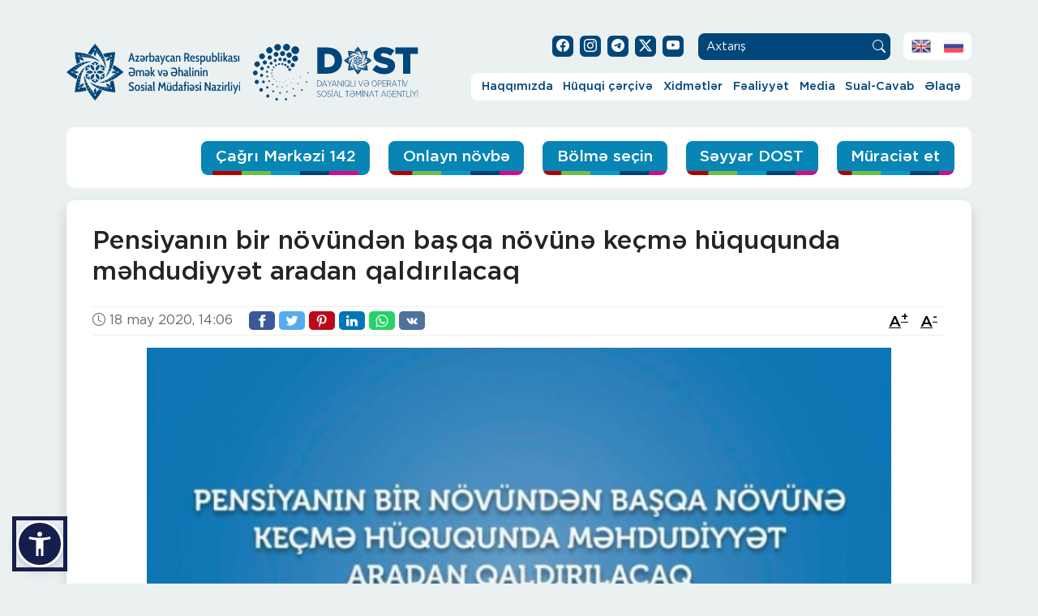

--- FILE ---
content_type: text/html; charset=UTF-8
request_url: https://dost.gov.az/news/142
body_size: 8971
content:
<script>console.log('else block');</script><!DOCTYPE HTML>
<html lang="az"  data-accw-position="bottom-left" data-accw-offsett="none">
<head>
<meta charset="utf-8"/>
<meta http-equiv="X-UA-Compatible" content="IE=edge">
<meta name="viewport" content="width=device-width, initial-scale=1.0">
<meta name="author" content="DOST Agentliyi">
<script type="application/ld+json">
{"@context": "http://schema.org","@type": "Organization","name": "DOST Agentliyi","url": "http://dost.gov.az","logo": "http://dost.gov.az/assets/images/dost-logo.png"}</script>
<title>Pensiyanın bir növündən başqa növünə keçmə hüququnda  məhdudiyyət aradan qaldırılacaq | DOST Agentliyi</title>
<meta name="description" content="Pensiya ilə bağlı yeni qanun layihəsində pensiyaçıların maraqları nəzərə alınmaqla, heç bir istisna olmadan pensiyaçının əmək pensiyasının bir növündən başqa növünə keçmə hüququnun təsbit edilməsi nəz" />
<meta property="fb:app_id" content="449770185652872"/>
<meta property="og:locale" content="az_AZ"/>
<meta property="og:site_name" content="dost.gov.az"/>
<meta property="og:type" content="website"/>
<meta property="og:title" content="Pensiyanın bir növündən başqa növünə keçmə hüququnda  məhdudiyyət aradan qaldırılacaq | DOST Agentliyi"/>
<meta property="og:description" content="Pensiya ilə bağlı yeni qanun layihəsində pensiyaçıların maraqları nəzərə alınmaqla, heç bir istisna olmadan pensiyaçının əmək pensiyasının bir növündən başqa növünə keçmə hüququnun təsbit edilməsi nəz"/>
<meta property="og:url" content="https://dost.gov.az/news/142"/>
<meta property="og:image" content="https://dost.gov.az/melumat/media/2rb1f87p2hoggwo0kg.jpg"/>
<meta property="og:image:type" content="2"/> 
<meta property="og:image:width" content="700"/> 
<meta property="og:image:height" content="420"/>
<meta name="twitter:image" content="https://dost.gov.az/melumat/media/2rb1f87p2hoggwo0kg.jpg"/>
<meta name="twitter:card" content="summary_large_image"/>
<meta name="twitter:site" content="@dost.agentliyi"/>
<meta name="twitter:title" content="Pensiyanın bir növündən başqa növünə keçmə hüququnda  məhdudiyyət aradan qaldırılacaq | DOST Agentliyi"/>
<meta name="twitter:description" content="Pensiya ilə bağlı yeni qanun layihəsində pensiyaçıların maraqları nəzərə alınmaqla, heç bir istisna olmadan pensiyaçının əmək pensiyasının bir növündən başqa növünə keçmə hüququnun təsbit edilməsi nəz"/>

<link rel="alternate" hreflang="az" href="http://dost.gov.az/news/142" />
<link rel="alternate" hreflang="en" href="http://dost.gov.az/en/news/142" />
<link rel="alternate" hreflang="ru" href="http://dost.gov.az/ru/news/142" />

<link rel="apple-touch-icon" sizes="180x180" href="/assets/images/favicon/apple-touch-icon.png">
<link rel="icon" type="image/png" sizes="32x32" href="/assets/images/favicon/favicon-32x32.png">
<link rel="icon" type="image/png" sizes="16x16" href="/assets/images/favicon/favicon-16x16.png">
<link rel="manifest" href="/assets/images/favicon/site.webmanifest">
<link rel="mask-icon" href="/assets/images/favicon/safari-pinned-tab.svg" color="#00467a">
<link rel="shortcut icon" href="/assets/images/favicon/favicon.ico">
<meta name="msapplication-TileColor" content="#ffffff">
<meta name="msapplication-config" content="/assets/images/favicon/browserconfig.xml">
<meta name="theme-color" content="#00467a">
<link rel="stylesheet" href="/assets2/css/bootstrap.min.css" type="text/css" media="all">
<link rel="stylesheet" href="/assets/css/style.css?v=061120212330" type="text/css" media="all">
<link href="/assets2/css/bootstrap-icons.css" rel="stylesheet">
<link rel="stylesheet" href="/assets/css/slick.css" type="text/css" media="all">
  <link rel="stylesheet" href="/assets/css/jquery.fancybox.min.css" type="text/css" media="all"><link href="/assets2/css/style-new.css?v=6.3" rel="stylesheet">
<link rel="stylesheet" href="/assets/css/swiper-bundle.min.css" type="text/css" media="all">
	<link rel="stylesheet" href="/assets/css/swiper-custom.css" type="text/css" media="all">
<meta name="google-site-verification" content="RbL9W_1iOYhsBC2A3DyMKklKh16zm31QbHahtbfWmN4" />
</head>
<body data-page="other" data-max="0" data-min="0">



<div id="fb-root"></div>

<div class="container esas-blok">
<header class="basliq">
            <nav class="navbar navbar-expand-lg">
                <div class="container-fluid">
                  <div class="logos">
                  <a class="navbar-brand" href="https://sosial.gov.az/" target="_blank"><img src="/assets2/img/sosial-logo.svg" alt="Əmək və Əhalinin Sosial Müdafiəsi Nazirliyi"></a>
                  <a class="navbar-brand dost-logo" href="https://dost.gov.az/"><img src="/assets2/img/dost-logo.svg" alt="DOST Agentliyi"></a>
                </div>

                  <div class="menu">

                  <div class="socials"> 
                    <ul class="nav social-nav">
                      <li class="nav-item"><a class="nav-link" target="_blank" href="https://www.facebook.com/dost.agentliyi/"><i class="bi bi-facebook"></i></a></li>
                      <li class="nav-item"><a class="nav-link" target="_blank" href="https://www.instagram.com/dost.agentliyi"><i class="bi bi-instagram"></i></a></li>
                      <li class="nav-item"><a class="nav-link" href="https://t.me/dostagentliyi"><i class="bi bi-telegram"></i></a></li>
                      <li class="nav-item"><a class="nav-link" target="_blank" href="https://x.com/dostagentliyi"><svg xmlns="http://www.w3.org/2000/svg" width="16" height="16" fill="currentColor" class="bi bi-twitter-x" viewBox="0 0 16 16">
  <path d="M12.6.75h2.454l-5.36 6.142L16 15.25h-4.937l-3.867-5.07-4.425 5.07H.316l5.733-6.57L0 .75h5.063l3.495 4.633L12.601.75Zm-.86 13.028h1.36L4.323 2.145H2.865z"/>
</svg></a></li>
                      <li class="nav-item"><a class="nav-link" target="_blank" href="https://www.youtube.com/c/dostagentliyi"><i class="bi bi-youtube"></i></a></li>
                    </ul>
                    <form action="https://dost.gov.az/axtar.php" method="get" accept-charset="utf-8" class="axtar-form">
                      <input class="axtar-input" type="search" id="qe" name="q" placeholder="Axtarış">
                      <input type="hidden" name="dil" value="az">
                      <button class="axtar-btn" type="submit"><i class="bi bi-search"></i></button>
                    </form>
                    <ul class="nav lang-nav">
                      <li class="nav-item"><a class="nav-link" href="http://dost.gov.az/en/news/142"><img src="/assets2/img/en.png" alt="EN"></a></li><li class="nav-item"><a class="nav-link" href="http://dost.gov.az/ru/news/142"><img src="/assets2/img/ru.png" alt="RU"></a></li>                      
                      
                    </ul>
                  </div>

                  <div class="mobil-navbar">
                  <button class="navbar-toggler" type="button" data-bs-toggle="collapse" data-bs-target="#dostmenu" aria-controls="dostmenu" aria-expanded="false" aria-label="Toggle navigation">
                    <div class="x">
                      <input type="checkbox" id="menu-x" />
                      <label for="menu-x"><span></span></label>
                    </div>
                  </button>
                  </div>
                  <div class="collapse navbar-collapse" id="dostmenu">
                    <ul class="navbar-nav dostnav ml-auto">
  <li class="nav-item dropdown">
      <a class="nav-link dropdown-toggle" href="#" id="menu1" title="Haqqımızda" role="button" data-bs-toggle="dropdown" aria-haspopup="true" aria-expanded="false">Haqqımızda</a><ul class="dropdown-menu" aria-labelledby="menu1"><li><a class="dropdown-item" href="https://dost.gov.az/page/mission-and-history" title="Missiyamız və tariximiz">Missiyamız və tariximiz</a></li><li><a class="dropdown-item" href="https://dost.gov.az/page/struktur-rehberlik" title="Struktur və rəhbərlik">Struktur və rəhbərlik</a></li><li>
            <a class="dropdown-item" href="#" title="Siyasətlərimiz" >Siyasətlərimiz</a>
            <ul class="submenu dropdown-menu"><li><a class="dropdown-item" href="https://dost.gov.az/page/ims-uzre-siyaset" >İMS üzrə siyasət</a></li><li><a class="dropdown-item" href="https://dost.gov.az/page/sosial-mesuliyyet-haqqinda-siyaset" >Sosial məsuliyyət haqqında siyasət</a></li><li><a class="dropdown-item" href="https://dost.gov.az/page/rusvet-eleyhine-siyaset" >Rüşvət əleyhinə siyasət</a></li><li><a class="dropdown-item" href="#" >Çağrı Mərkəzi 142</a><ul class="submenu dropdown-menu"><li><a class="dropdown-item" href="https://dost.gov.az/page/cagri-ims-uzre-siyaset" >İMS üzrə siyasət</a></li><li><a class="dropdown-item" href="https://dost.gov.az/page/cagri-rusvet-eleyhine-siyaset" >Rüşvət əleyhinə siyasət</a></li></ul></li></ul></li><li><a class="dropdown-item" href="https://dost.gov.az/page/mukafat-ve-sertifikatlarimiz" title="Mükafat və sertifikatlarımız">Mükafat və sertifikatlarımız</a></li><li><a class="dropdown-item" href="https://dost.gov.az/partners" title="Tərəfdaşlar">Tərəfdaşlar</a></li></ul></li><li class="nav-item dropdown">
      <a class="nav-link dropdown-toggle" href="#" id="menu2" title="Hüquqi çərçivə" role="button" data-bs-toggle="dropdown" aria-haspopup="true" aria-expanded="false">Hüquqi çərçivə</a><ul class="dropdown-menu" aria-labelledby="menu2"><li>
            <a class="dropdown-item" href="#" title="Qanunvericilik" >Qanunvericilik</a>
            <ul class="submenu dropdown-menu"><li><a class="dropdown-item" href="http://e-qanun.az/framework/897" >Konstitusiya</a></li><li><a class="dropdown-item" href="https://dost.gov.az/page/konstitusiya-qanunlari" >Konstitusiya Qanunları</a></li><li><a class="dropdown-item" href="https://dost.gov.az/page/mecelleler" >Məcəllələr</a></li><li><a class="dropdown-item" href="https://dost.gov.az/page/qanunlar" >Qanunlar</a></li><li><a class="dropdown-item" href="https://dost.gov.az/page/qanunvericilik-ar-prezidentinin-fermanlari" >Fərmanlar</a></li><li><a class="dropdown-item" href="https://dost.gov.az/page/qanunvericilik-ar-prezidentinin-serencamlari" >Sərəncamlar</a></li><li><a class="dropdown-item" href="https://dost.gov.az/page/qanunvericilik-nazirler-kabinetinin-qerar-ve-serencamlari" >Nazirlər Kabinetinin qərar və sərəncamları</a></li><li><a class="dropdown-item" href="https://dost.gov.az/page/eesmn-terefinden-qebul-edilen-aktlar" >ƏƏSMN tərəfindən qəbul edilən aktlar</a></li><li><a class="dropdown-item" href="https://dost.gov.az/page/diger-orqanlarin-aktlari" >Digər orqanların aktları</a></li></ul></li><li>
            <a class="dropdown-item" href="#" title="Fəaliyyətin hüquqi əsasları" >Fəaliyyətin hüquqi əsasları</a>
            <ul class="submenu dropdown-menu"><li><a class="dropdown-item" href="https://dost.gov.az/page/ar-prezidentinin-fermanlari" >Fərmanlar</a></li><li><a class="dropdown-item" href="https://dost.gov.az/page/aze-prezidnetin-serencamlari" >Sərəncamlar</a></li><li><a class="dropdown-item" href="https://dost.gov.az/page/nazirler-kabinetinin-qerar-ve-serencamlari" >Nazirlər Kabinetinin qərar və sərəncamları</a></li></ul></li><li><a class="dropdown-item" href="https://dost.gov.az/page/nizamname" title="Nizamnamə">Nizamnamə</a></li><li><a class="dropdown-item" href="https://dost.gov.az/page/xidmetlerin-gosterilme-qaydasi" title="Xidmət göstərilməsi qaydası">Xidmət göstərilməsi qaydası</a></li><li><a class="dropdown-item" href="https://dost.gov.az/services" title="Xidmət pasportları">Xidmət pasportları</a></li></ul></li><li class="nav-item dropdown">
      <a class="nav-link dropdown-toggle" href="#" id="menu3" title="Xidmətlər" role="button" data-bs-toggle="dropdown" aria-haspopup="true" aria-expanded="false">Xidmətlər</a>
      <ul class="dropdown-menu" aria-labelledby="menu3" style="min-width: 650px;"><a class="dropdown-item text-wrap" href="https://dost.gov.az/services/labor-relations" title="Əmək münasibətləri sahəsində göstərilən xidmətlər">Əmək münasibətləri sahəsində göstərilən xidmətlər</a><a class="dropdown-item text-wrap" href="https://dost.gov.az/services/disability" title="Əlillik və “Hərbi vəzifə və hərbi xidmət haqqında” Azərbaycan Respublikası Qanununun 15.3-cü maddəsinə uyğun olaraq yekun tibbi müayinənin aparılması sahəsində göstərilən xidmətlər">Əlillik və “Hərbi vəzifə və hərbi xidmət haqqında” Azərbaycan Respublikası Qanununun 15.3-cü maddəsinə uyğun olaraq yekun tibbi müayinənin aparılması sahəsində göstərilən xidmətlər</a><a class="dropdown-item text-wrap" href="https://dost.gov.az/services/employment" title="Məşğulluq sahəsində göstərilən xidmətlər">Məşğulluq sahəsində göstərilən xidmətlər</a><a class="dropdown-item text-wrap" href="https://dost.gov.az/services/labor-pensions-and-social-benefits" title="Əmək pensiyaları sahəsində göstərilən xidmətlər">Əmək pensiyaları sahəsində göstərilən xidmətlər</a><a class="dropdown-item text-wrap" href="https://dost.gov.az/services/services-provided-in-the-field-of-social-benefits" title="Sosial müavinətlər sahəsində göstərilən xidmətlər">Sosial müavinətlər sahəsində göstərilən xidmətlər</a><a class="dropdown-item text-wrap" href="https://dost.gov.az/services/assignment-of-the-presidential-grant" title="Azərbaycan Respublikası Prezidentinin təqaüdləri sahəsində göstərilən xidmətlər">Azərbaycan Respublikası Prezidentinin təqaüdləri sahəsində göstərilən xidmətlər</a><a class="dropdown-item text-wrap" href="https://dost.gov.az/services/targeted-state-social-assistance" title="Ünvanlı dövlət sosial yardımı sahəsində göstərilən xidmətlər">Ünvanlı dövlət sosial yardımı sahəsində göstərilən xidmətlər</a><a class="dropdown-item text-wrap" href="https://dost.gov.az/services/state-compulsory-personal-insurance-payments" title="Dövlət icbari şəxsi sığortası sahəsində göstərilən xidmətlər">Dövlət icbari şəxsi sığortası sahəsində göstərilən xidmətlər</a><a class="dropdown-item text-wrap" href="https://dost.gov.az/services/sosial-sigorta" title="Dövlət sosial sığorta sistemində fərdi uçot sahəsində göstərilən xidmətlər">Dövlət sosial sığorta sistemində fərdi uçot sahəsində göstərilən xidmətlər</a><a class="dropdown-item text-wrap" href="https://dost.gov.az/services/social-services" title="Sosial xidmət sahəsində göstərilən xidmətlər">Sosial xidmət sahəsində göstərilən xidmətlər</a><a class="dropdown-item text-wrap" href="https://dost.gov.az/services/adoption" title="Övladlığagötürmə sahəsində və valideyn himayəsindən məhrum olmuş uşaqlara göstərilən xidmətlər">Övladlığagötürmə sahəsində və valideyn himayəsindən məhrum olmuş uşaqlara göstərilən xidmətlər</a><a class="dropdown-item text-wrap" href="#" title="Vahid Əlaqələndirmə Mərkəzləri">Vahid Əlaqələndirmə Mərkəzləri</a><a class="dropdown-item text-wrap" href="https://dost.gov.az/services/functional-supportive-service" title="Funksional yardımçı xidmətlər">Funksional yardımçı xidmətlər</a><a class="dropdown-item text-wrap" href="#" title="İstehsalatda bədbəxt hadisələr və peşə xəstəlikləri nəticəsində peşə əmək qabiliyyətinin itirilməsi hallarından icbari sığorta">İstehsalatda bədbəxt hadisələr və peşə xəstəlikləri nəticəsində peşə əmək qabiliyyətinin itirilməsi hallarından icbari sığorta</a></ul></li><li class="nav-item dropdown">
      <a class="nav-link dropdown-toggle" href="#" id="menu4" title="Fəaliyyət" role="button" data-bs-toggle="dropdown" aria-haspopup="true" aria-expanded="false">Fəaliyyət</a><ul class="dropdown-menu" aria-labelledby="menu4"><li><a class="dropdown-item" href="https://dost.gov.az/page/projects" title="Layihələr">Layihələr</a></li><li><a class="dropdown-item" href="https://dost.gov.az/announcements" title="Satınalmalar">Satınalmalar</a></li><li><a class="dropdown-item" href="https://dost.gov.az/statistics" title="Statistika">Statistika</a></li><li><a class="dropdown-item" href="https://dost.gov.az/page/reports" title="Hesabatlar">Hesabatlar</a></li></ul></li><li class="nav-item dropdown">
      <a class="nav-link dropdown-toggle" href="#" id="menu5" title="Media" role="button" data-bs-toggle="dropdown" aria-haspopup="true" aria-expanded="false">Media</a>
      <ul class="dropdown-menu" aria-labelledby="menu5" style="min-width: 650px;"><a class="dropdown-item text-wrap" href="https://dost.gov.az/news" title="Xəbərlər">Xəbərlər</a><a class="dropdown-item text-wrap" href="https://dost.gov.az/gallery" title="Qalereya">Qalereya</a></ul></li><li class="nav-item dropdown">
      <a class="nav-link dropdown-toggle" href="#" id="menu8" title="Sual-Cavab" role="button" data-bs-toggle="dropdown" aria-haspopup="true" aria-expanded="false">Sual-Cavab</a>
      <ul class="dropdown-menu" aria-labelledby="menu8" style="min-width: 650px;"><a class="dropdown-item text-wrap" href="https://e-sosial.az/#/faq" title="Sual bankı"target="_blank" rel="nofollow">Sual bankı</a><a class="dropdown-item text-wrap" href="https://dost.gov.az/faq" title=" Ən çox verilən suallar"> Ən çox verilən suallar</a></ul></li><li class="nav-item dropdown">
      <a class="nav-link dropdown-toggle" href="#" id="menu9" title="Əlaqə" role="button" data-bs-toggle="dropdown" aria-haspopup="true" aria-expanded="false">Əlaqə</a>
      <ul class="dropdown-menu" aria-labelledby="menu9" style="min-width: 650px;"><a class="dropdown-item text-wrap" href="https://dost.gov.az/dost-centers" title="DOST mərkəzləri">DOST mərkəzləri</a><a class="dropdown-item text-wrap" href="https://dost.gov.az/page/reception-days" title="Qəbul günləri">Qəbul günləri</a><a class="dropdown-item text-wrap" href="https://dost.gov.az/contact" title="Bizimlə əlaqə">Bizimlə əlaqə</a><a class="dropdown-item text-wrap" href="https://e-sosial.az/#/index?page=openDialog" title="Məktub yazın"target="_blank" rel="nofollow">Məktub yazın</a><a class="dropdown-item text-wrap" href="https://dost.gov.az/page/career" title="Karyera">Karyera</a></ul></li>
                    <!-- <li class="nav-item"><a class="nav-link active" aria-current="page" href="#">Haqqımızda</a></li>
                      <li class="nav-item dropdown">
                        <a class="nav-link dropdown-toggle" href="#" role="button" data-bs-toggle="dropdown" aria-expanded="false">Hüquqi çərçivə</a>
                        <ul class="dropdown-menu">
                          <li><a class="dropdown-item" href="#">Alt menu 1</a></li>
                          <li><a class="dropdown-item" href="#">Alt menu 2</a></li>
                          <li><a class="dropdown-item" href="#"> Dropdown item 2 &raquo; </a>
                          <ul class="submenu dropdown-menu">
                            <li><a class="dropdown-item" href="#">Submenu item 1</a></li>
                            <li><a class="dropdown-item" href="#">Submenu item 2</a></li>
                          </ul>
                          </li>
                        </ul>
                      </li>
                      <li class="nav-item"><a class="nav-link" href="#">Xidmətlər</a></li>
                      <li class="nav-item"><a class="nav-link" href="#">Fəaliyyət</a></li>
                      <li class="nav-item"><a class="nav-link" href="#">Media</a></li>
                      <li class="nav-item"><a class="nav-link" href="#">Sual-Cavab</a></li>
                      <li class="nav-item"><a class="nav-link" href="#">Əlaqə</a></li>

-->




                    </ul>
                  </div>
                </div>

                <div class="cagri142"><img src="/assets2/img/telefon.svg" alt="142 Çağrı Mərkəzi"><div class="col"><p>142</p><span>Çağrı mərkəzi</span></div></div>
                </div>
              </nav>
        </header>

       <section class="info-bar"><div class="row">
            <div class="col-12 btn-bolnovbe">
			  <a href="https://callcenter.dost.gov.az/az" class="btn-bolme b-nov">Çağrı Mərkəzi 142</a>
              <a href="https://dost.gov.az/novbe.php" class="btn-bolme b-nov">Onlayn növbə</a>
              <a href="#" class="btn-bolme b-bol" data-bs-toggle="modal" data-bs-target="#bolmeModal">Bölmə seçin</a>
              <a href="https://dost.gov.az/seyyar-dost.php" class="btn-bolme b-sey">Səyyar DOST</a>
              <a href="https://e-social.gov.az/az" class="btn-bolme b-mur" target="_blank" rel="nofollow">Müraciət et</a>

            </div></div></section></div>
<div class=homepage__container><section class="container tarix-bolme mb-5">
<div class="row">
<div class="col-12">

<div class="xeber-inner shadow">
<div class="xeber-head"><h1>Pensiyanın bir növündən başqa növünə keçmə hüququnda  məhdudiyyət aradan qaldırılacaq</h1></div>
<div class="xeber-info"><div class="xeber-tarix"><i class="bi bi-clock"></i> 18 may 2020, 14:06</div> 
<div class="xeber-paylas">
<!-- Sharingbutton Facebook -->
<a class="resp-sharing-button__link" href="https://facebook.com/sharer/sharer.php?u=https%3A%2F%2Fdost.gov.az%2Fnews%2F142" target="_blank" rel="noopener" aria-label="">
  <div class="resp-sharing-button resp-sharing-button--facebook resp-sharing-button--small"><div aria-hidden="true" class="resp-sharing-button__icon resp-sharing-button__icon--solid">
    <svg xmlns="http://www.w3.org/2000/svg" viewBox="0 0 24 24"><path d="M18.77 7.46H14.5v-1.9c0-.9.6-1.1 1-1.1h3V.5h-4.33C10.24.5 9.5 3.44 9.5 5.32v2.15h-3v4h3v12h5v-12h3.85l.42-4z"/></svg>
    </div>
  </div>
</a>

<!-- Sharingbutton Twitter -->
<a class="resp-sharing-button__link" href="https://twitter.com/intent/tweet/?text=Pensiyan%C4%B1n%20bir%20n%C3%B6v%C3%BCnd%C9%99n%20ba%C5%9Fqa%20n%C3%B6v%C3%BCn%C9%99%20ke%C3%A7m%C9%99%20h%C3%BCququnda%20%20m%C9%99hdudiyy%C9%99t%20aradan%20qald%C4%B1r%C4%B1lacaq&amp;url=https%3A%2F%2Fdost.gov.az%2Fnews%2F142" target="_blank" rel="noopener" aria-label="">
  <div class="resp-sharing-button resp-sharing-button--twitter resp-sharing-button--small"><div aria-hidden="true" class="resp-sharing-button__icon resp-sharing-button__icon--solid">
    <svg xmlns="http://www.w3.org/2000/svg" viewBox="0 0 24 24"><path d="M23.44 4.83c-.8.37-1.5.38-2.22.02.93-.56.98-.96 1.32-2.02-.88.52-1.86.9-2.9 1.1-.82-.88-2-1.43-3.3-1.43-2.5 0-4.55 2.04-4.55 4.54 0 .36.03.7.1 1.04-3.77-.2-7.12-2-9.36-4.75-.4.67-.6 1.45-.6 2.3 0 1.56.8 2.95 2 3.77-.74-.03-1.44-.23-2.05-.57v.06c0 2.2 1.56 4.03 3.64 4.44-.67.2-1.37.2-2.06.08.58 1.8 2.26 3.12 4.25 3.16C5.78 18.1 3.37 18.74 1 18.46c2 1.3 4.4 2.04 6.97 2.04 8.35 0 12.92-6.92 12.92-12.93 0-.2 0-.4-.02-.6.9-.63 1.96-1.22 2.56-2.14z"/></svg>
    </div>
  </div>
</a>

<!-- Sharingbutton Pinterest -->
<a class="resp-sharing-button__link" href="https://pinterest.com/pin/create/button/?url=https%3A%2F%2Fdost.gov.az%2Fnews%2F142&amp;media=https%3A%2F%2Fdost.gov.az%2Fnews%2F142&amp;description=Pensiyan%C4%B1n%20bir%20n%C3%B6v%C3%BCnd%C9%99n%20ba%C5%9Fqa%20n%C3%B6v%C3%BCn%C9%99%20ke%C3%A7m%C9%99%20h%C3%BCququnda%20%20m%C9%99hdudiyy%C9%99t%20aradan%20qald%C4%B1r%C4%B1lacaq" target="_blank" rel="noopener" aria-label="">
  <div class="resp-sharing-button resp-sharing-button--pinterest resp-sharing-button--small"><div aria-hidden="true" class="resp-sharing-button__icon resp-sharing-button__icon--solid">
    <svg xmlns="http://www.w3.org/2000/svg" viewBox="0 0 24 24"><path d="M12.14.5C5.86.5 2.7 5 2.7 8.75c0 2.27.86 4.3 2.7 5.05.3.12.57 0 .66-.33l.27-1.06c.1-.32.06-.44-.2-.73-.52-.62-.86-1.44-.86-2.6 0-3.33 2.5-6.32 6.5-6.32 3.55 0 5.5 2.17 5.5 5.07 0 3.8-1.7 7.02-4.2 7.02-1.37 0-2.4-1.14-2.07-2.54.4-1.68 1.16-3.48 1.16-4.7 0-1.07-.58-1.98-1.78-1.98-1.4 0-2.55 1.47-2.55 3.42 0 1.25.43 2.1.43 2.1l-1.7 7.2c-.5 2.13-.08 4.75-.04 5 .02.17.22.2.3.1.14-.18 1.82-2.26 2.4-4.33.16-.58.93-3.63.93-3.63.45.88 1.8 1.65 3.22 1.65 4.25 0 7.13-3.87 7.13-9.05C20.5 4.15 17.18.5 12.14.5z"/></svg>
    </div>
  </div>
</a>

<!-- Sharingbutton LinkedIn -->
<a class="resp-sharing-button__link" href="https://www.linkedin.com/shareArticle?mini=true&amp;url=https%3A%2F%2Fdost.gov.az%2Fnews%2F142&amp;title=Pensiyan%C4%B1n%20bir%20n%C3%B6v%C3%BCnd%C9%99n%20ba%C5%9Fqa%20n%C3%B6v%C3%BCn%C9%99%20ke%C3%A7m%C9%99%20h%C3%BCququnda%20%20m%C9%99hdudiyy%C9%99t%20aradan%20qald%C4%B1r%C4%B1lacaq&amp;summary=Pensiyan%C4%B1n%20bir%20n%C3%B6v%C3%BCnd%C9%99n%20ba%C5%9Fqa%20n%C3%B6v%C3%BCn%C9%99%20ke%C3%A7m%C9%99%20h%C3%BCququnda%20%20m%C9%99hdudiyy%C9%99t%20aradan%20qald%C4%B1r%C4%B1lacaq&amp;source=https%3A%2F%2Fdost.gov.az%2Fnews%2F142" target="_blank" rel="noopener" aria-label="">
  <div class="resp-sharing-button resp-sharing-button--linkedin resp-sharing-button--small"><div aria-hidden="true" class="resp-sharing-button__icon resp-sharing-button__icon--solid">
    <svg xmlns="http://www.w3.org/2000/svg" viewBox="0 0 24 24"><path d="M6.5 21.5h-5v-13h5v13zM4 6.5C2.5 6.5 1.5 5.3 1.5 4s1-2.4 2.5-2.4c1.6 0 2.5 1 2.6 2.5 0 1.4-1 2.5-2.6 2.5zm11.5 6c-1 0-2 1-2 2v7h-5v-13h5V10s1.6-1.5 4-1.5c3 0 5 2.2 5 6.3v6.7h-5v-7c0-1-1-2-2-2z"/></svg>
    </div>
  </div>
</a>

<!-- Sharingbutton WhatsApp -->
<a class="resp-sharing-button__link" href="whatsapp://send?text=Pensiyan%C4%B1n%20bir%20n%C3%B6v%C3%BCnd%C9%99n%20ba%C5%9Fqa%20n%C3%B6v%C3%BCn%C9%99%20ke%C3%A7m%C9%99%20h%C3%BCququnda%20%20m%C9%99hdudiyy%C9%99t%20aradan%20qald%C4%B1r%C4%B1lacaq%20https%3A%2F%2Fdost.gov.az%2Fnews%2F142" target="_blank" rel="noopener" aria-label="">
  <div class="resp-sharing-button resp-sharing-button--whatsapp resp-sharing-button--small"><div aria-hidden="true" class="resp-sharing-button__icon resp-sharing-button__icon--solid">
    <svg xmlns="http://www.w3.org/2000/svg" viewBox="0 0 24 24"><path d="M20.1 3.9C17.9 1.7 15 .5 12 .5 5.8.5.7 5.6.7 11.9c0 2 .5 3.9 1.5 5.6L.6 23.4l6-1.6c1.6.9 3.5 1.3 5.4 1.3 6.3 0 11.4-5.1 11.4-11.4-.1-2.8-1.2-5.7-3.3-7.8zM12 21.4c-1.7 0-3.3-.5-4.8-1.3l-.4-.2-3.5 1 1-3.4L4 17c-1-1.5-1.4-3.2-1.4-5.1 0-5.2 4.2-9.4 9.4-9.4 2.5 0 4.9 1 6.7 2.8 1.8 1.8 2.8 4.2 2.8 6.7-.1 5.2-4.3 9.4-9.5 9.4zm5.1-7.1c-.3-.1-1.7-.9-1.9-1-.3-.1-.5-.1-.7.1-.2.3-.8 1-.9 1.1-.2.2-.3.2-.6.1s-1.2-.5-2.3-1.4c-.9-.8-1.4-1.7-1.6-2-.2-.3 0-.5.1-.6s.3-.3.4-.5c.2-.1.3-.3.4-.5.1-.2 0-.4 0-.5C10 9 9.3 7.6 9 7c-.1-.4-.4-.3-.5-.3h-.6s-.4.1-.7.3c-.3.3-1 1-1 2.4s1 2.8 1.1 3c.1.2 2 3.1 4.9 4.3.7.3 1.2.5 1.6.6.7.2 1.3.2 1.8.1.6-.1 1.7-.7 1.9-1.3.2-.7.2-1.2.2-1.3-.1-.3-.3-.4-.6-.5z"/></svg>
    </div>
  </div>
</a>

<!-- Sharingbutton VK -->
<a class="resp-sharing-button__link" href="http://vk.com/share.php?title=Pensiyan%C4%B1n%20bir%20n%C3%B6v%C3%BCnd%C9%99n%20ba%C5%9Fqa%20n%C3%B6v%C3%BCn%C9%99%20ke%C3%A7m%C9%99%20h%C3%BCququnda%20%20m%C9%99hdudiyy%C9%99t%20aradan%20qald%C4%B1r%C4%B1lacaq&amp;url=https%3A%2F%2Fdost.gov.az%2Fnews%2F142" target="_blank" rel="noopener" aria-label="">
  <div class="resp-sharing-button resp-sharing-button--vk resp-sharing-button--small"><div aria-hidden="true" class="resp-sharing-button__icon resp-sharing-button__icon--solid">
    <svg xmlns="http://www.w3.org/2000/svg" viewBox="0 0 24 24"><path d="M21.547 7h-3.29a.743.743 0 0 0-.655.392s-1.312 2.416-1.734 3.23C14.734 12.813 14 12.126 14 11.11V7.603A1.104 1.104 0 0 0 12.896 6.5h-2.474a1.982 1.982 0 0 0-1.75.813s1.255-.204 1.255 1.49c0 .42.022 1.626.04 2.64a.73.73 0 0 1-1.272.503 21.54 21.54 0 0 1-2.498-4.543.693.693 0 0 0-.63-.403h-2.99a.508.508 0 0 0-.48.685C3.005 10.175 6.918 18 11.38 18h1.878a.742.742 0 0 0 .742-.742v-1.135a.73.73 0 0 1 1.23-.53l2.247 2.112a1.09 1.09 0 0 0 .746.295h2.953c1.424 0 1.424-.988.647-1.753-.546-.538-2.518-2.617-2.518-2.617a1.02 1.02 0 0 1-.078-1.323c.637-.84 1.68-2.212 2.122-2.8.603-.804 1.697-2.507.197-2.507z"/></svg>
    </div>
  </div>
</a>
<a class="resp-sharing-button__link">
</a>

</div><div class="xeber-tarix"><div class="tag-cloud"></div></div>
<div class="font-control">
<a href="#" class="olcu boyuk" id="artir" title="Böyük şirif">A<sup>+<sup></a>
<a href="#" class="olcu kicik" id="azalt" title="Kiçik şirif">A<sup>-<sup></a>
</div>

</div>
<div class="xeber-metn" data-size="16"><div class="sekil-con"><img class="xeber-img" src="https://dost.gov.az/melumat/media/2rb1f87p2hoggwo0kg.jpg" alt="Pensiyanın bir növündən başqa növünə keçmə hüququnda  məhdudiyyət aradan qaldırılacaq"></div>
<p>Pensiya ilə bağlı yeni qanun layihəsində pensiyaçıların maraqları nəzərə alınmaqla, heç bir istisna olmadan pensiyaçının əmək pensiyasının bir növündən başqa növünə keçmə hüququnun təsbit edilməsi nəzərdə tutulur.</p>
<p>Hazırda qüvvədə olan “Əmək pensiyaları haqqında” Qanunun 34-cü maddəsinə əsasən, pensiyaçının yaşa görə pensiya növündən əlilliyə görə pensiya növünə keçirilməsi məhdudlaşdırılıb. Yəni yaşa görə pensiya alan şəxsin əlilliyə görə də pensiya hüququ yarandıqda, o, yaşa görə pensiyadan imtina edib əlilliyə görə pensiyaya çıxa bilməz.</p>
<p>Yeni qanun layihəsində nəzərdə tutulan dəyişiklik bu məhdudiyyəti aradan qaldırmağa yönəldilib. Yəni, hər hansı bir pensiyaçı öz seçiminə uyğun olaraq hüququ olan istədiyi digər pensiya növünə istisna olmadan keçə biləcək.</p>
<p>Bu zaman pensiyaçının ərizəsinə ən geci 10 iş günü müddətində baxılmaqla onun digər pensiya növünə keçirilməsi və həmin pensiyanın hesablanaraq təyin edilməsi təmin olunacaq.</p>
</div></div>
</div>
</div>
</section></div><footer class="container-footer dost-footer">
<div class="row">

<div class="footer-map"></div>

<div class="footer-cats-c mbol">
<div class=footer-logo></div>DOST Agentliyinin missiyası əhalinin rifah halının yaxşılaşdırılması, həssas qruplara dövlət qayğısının artırılması və vətəndaş məmnunluğunun təmin edilməsidir. Bu missiya innovativ həllərin tətbiqi ilə həyata keçirilir.</div>

<div class="footer-cats-x mbol">
<h5>Xidmətlər</h5>
<ul class="nav flex-column"><li class="nav-item"><a class="nav-link" href="https://dost.gov.az/services/labor-relations" title="Əmək münasibətləri sahəsində göstərilən xidmətlər">Əmək münasibətləri sahəsində göstərilən xidmətlər</a></li><li class="nav-item"><a class="nav-link" href="https://dost.gov.az/services/disability" title="Əlillik və “Hərbi vəzifə və hərbi xidmət haqqında” Azərbaycan Respublikası Qanununun 15.3-cü maddəsinə uyğun olaraq yekun tibbi müayinənin aparılması sahəsində göstərilən xidmətlər">Əlillik və “Hərbi vəzifə və hərbi xidmət haqqında” Azərbaycan Respublikası Qanununun 15.3-cü maddəsinə uyğun olaraq yekun tibbi müayinənin aparılması sahəsində göstərilən xidmətlər</a></li><li class="nav-item"><a class="nav-link" href="https://dost.gov.az/services/services-provided-in-the-field-of-social-benefits" title="Sosial müavinətlər sahəsində göstərilən xidmətlər">Sosial müavinətlər sahəsində göstərilən xidmətlər</a></li><li class="nav-item"><a class="nav-link" href="https://dost.gov.az/services/employment" title="Məşğulluq sahəsində göstərilən xidmətlər">Məşğulluq sahəsində göstərilən xidmətlər</a></li><li class="nav-item"><a class="nav-link" href="https://dost.gov.az/services/labor-pensions-and-social-benefits" title="Əmək pensiyaları sahəsində göstərilən xidmətlər">Əmək pensiyaları sahəsində göstərilən xidmətlər</a></li><li class="nav-item"><a class="nav-link" href="https://dost.gov.az/services/assignment-of-the-presidential-grant" title="Azərbaycan Respublikası Prezidentinin təqaüdləri sahəsində göstərilən xidmətlər">Azərbaycan Respublikası Prezidentinin təqaüdləri sahəsində göstərilən xidmətlər</a></li><li class="nav-item"><a class="nav-link" href="https://dost.gov.az/services/targeted-state-social-assistance" title="Ünvanlı dövlət sosial yardımı sahəsində göstərilən xidmətlər">Ünvanlı dövlət sosial yardımı sahəsində göstərilən xidmətlər</a></li><li class="nav-item"><a class="nav-link" href="https://dost.gov.az/services/sosial-sigorta" title="Sosial sığorta ">Sosial sığorta </a></li><li class="nav-item"><a class="nav-link" href="https://dost.gov.az/services/social-services" title="Sosial xidmət sahəsində göstərilən xidmətlər">Sosial xidmət sahəsində göstərilən xidmətlər</a></li><li class="nav-item"><a class="nav-link" href="https://dost.gov.az/services/functional-supportive-service" title="Yardımçı xidmətlər">Yardımçı xidmətlər</a></li><li class="nav-item"><a class="nav-link" href="https://dost.gov.az/services/adoption" title="Övladlığagötürmə sahəsində və valideyn himayəsindən məhrum olmuş uşaqlara göstərilən xidmətlər">Övladlığagötürmə sahəsində və valideyn himayəsindən məhrum olmuş uşaqlara göstərilən xidmətlər</a></li></ul>
</div>

<div class="footer-cats-a mbol">
<div class="sosial-section">
<h5>Bizi izləyin</h5>
<a href="https://www.facebook.com/dost.agentliyi/" target="_blank" class="social" title="Facebook"><i class="icon-facebook"></i></a>
<a href="https://www.instagram.com/dost.agentliyi/" target="_blank" class="social" title="Instagram"><i class="icon-instagram"></i></a>
<a href="https://t.me/dostagentliyi" target="_blank" class="social" title="Telegram"><i class="bi bi-telegram"></i></a>
<a href="https://x.com/dostagentliyi" target="_blank" class="social" title="X"><svg xmlns="http://www.w3.org/2000/svg" width="22" height="22" fill="currentColor" class="bi bi-twitter-x" viewBox="0 0 16 16">
  <path d="M12.6.75h2.454l-5.36 6.142L16 15.25h-4.937l-3.867-5.07-4.425 5.07H.316l5.733-6.57L0 .75h5.063l3.495 4.633L12.601.75Zm-.86 13.028h1.36L4.323 2.145H2.865z"/>
</svg></a>
<a href="https://www.youtube.com/c/dostagentliyi" target="_blank" class="social" title="YouTube"><i class="icon-youtube"></i></a>
</div>
<div class="iso-icons"><a href="https://dost.gov.az/page/mukafat-ve-sertifikatlarimiz"><img src="/melumat2/diger/iso-logos.png" width="300px"></a></div>
<a href="https://dost.gov.az/page/mukafat-ve-sertifikatlarimiz"><img src="/assets2/img/issa-logo-white.png" alt="ISSA"></a>
</div>
</div>
</footer>

<section class="container-fluid cr">
<p class="cr-txt">© 2026 DOST - Dayanıqlı və Operativ Sosial Təminat Agentliyi</p>
</section>

<!-- Modal -->

<style>
.gmnoprint, .gm-style-cc {display:none;}
</style>
<div class="modal mapModal fade" id="mapModal" tabindex="-1" aria-labelledby="mapModal" aria-hidden="true">
  <div class="modal-dialog modal-dialog-centered modal-xl">
    <div class="modal-content map">
      <!-- <div class="modal-header" style="position:absolute">
        <button type="button" class="btn-close" data-bs-dismiss="modal"  style="display:none;position:absolute; right:0;"></button>
      </div> -->
      <div class="modal-body" style="padding:0px">
        <div id="map"></div>
      </div>
    </div>
  </div>
</div>
<div class="modal goster fade" id="bolmeModal" tabindex="-1" aria-labelledby="bolmeModal" aria-hidden="true">
  <div class="modal-dialog modal-xl">
    <div class="modal-content">
      <div class="modal-header">
        <button type="button" class="btn-close" data-bs-dismiss="modal"></button>
      </div>
      <div class="modal-body">
        <div class="row">
          <div class="col-12 col-lg-3"></div>
          <div class="col-12 col-lg-9"><h3 class="modalh3">Salam, hörmətli vətəndaş.</h3></div>
        </div>
        <div class="bolmeBg">
          <div class="row kicikbasliq">
            <div class="col-12 col-lg-3"></div>
            <div class="col-12 col-lg-7"><h3>Maraqlandığınız bölməyə keçə bilərsiniz</h3></div>
            <div class="col-12 bas-btn"><a href="https://dost.gov.az/" class="modal-btn">Baş səhifə</a></div>
          </div>
          <div class="row sekil-menu-bol">
            <div class="col-12 col-lg-3">
            </div>
            <div class="col-12 col-lg-9">
              <div class="row"><div class="col-12 col-md-6 col-lg-6"><a href="https://dost.gov.az/xidmet/emek-pensiyacisi" class="mlink">Əmək pensiyaçısı</a><a href="https://dost.gov.az/xidmet/azteminatli-aile-uzvu" class="mlink">Aztəminatlı ailə</a><a href="https://dost.gov.az/xidmet/sosial-muavinet-ve-teqaud-alan" class="mlink">Sosial müavinət və ya təqaüd alan şəxs</a><a href="https://dost.gov.az/xidmet/sigortaolunan" class="mlink">Sığortaolunan</a></div><div class="col-12 col-md-6 col-lg-6"><a href="https://dost.gov.az/xidmet/elilliyi-olan-sexs" class="mlink">Əlilliyi olan şəxs</a><a href="https://dost.gov.az/xidmet/issizler-ve-isaxtaran-sexs" class="mlink">İşsiz və ya işaxtaran şəxs</a><a href="https://dost.gov.az/xidmet/sehid-ailesi-uzvu-muharibe-veterani" class="mlink">Şəhid ailəsi üzvü / müharibə veteranı</a><a href="https://dost.gov.az/xidmet/sosial-xidmete-ehtiyaci-olan-sexs" class="mlink">Sosial xidmətə ehtiyacı olan şəxs</a></div></div>
            </div>
          </div>
          <div class="close-btn"><a href="#" class="modal-btn" data-bs-dismiss="modal">Bağla</a></div>
        </div>
        <img class="bolmeQiz" src="/assets2/img/bolmeQiz.png" alt="Bölmə seçin"/>
      </div>
    </div>
  </div>
</div>

<script src="/assets2/js/jquery.min.js"></script>
<script src="/assets2/js/bootstrap.min.js"></script>
<script src="/assets/js/slick.js"></script>
<script src="/assets/js/jquery.fancybox.min.js"></script><script src="/assets/js/index.js?v=3.1"></script>
<script src="/assets2/js/swiper-bundle.min.js"></script>
<script src="/assets2/js/swiperManager.js?ver=10"></script>

<!-- Global site tag (gtag.js) - Google Analytics -->
<script async src="https://www.googletagmanager.com/gtag/js?id=UA-167265793-1"></script>
<script src="https://maps.googleapis.com/maps/api/js?key=AIzaSyCL9B1kWAMJ-WAi65RUrMHocs_wDkq2ggI&callback=initMap2&v=weekly&channel=2" async></script>
<script>
  window.dataLayer = window.dataLayer || [];
  function gtag(){dataLayer.push(arguments);}
  gtag('js', new Date());

  gtag('config', 'UA-167265793-1');
</script>
<!-- DOST Widget Code -->
<script src="https://livechat-widget.sosial.gov.az/app.js"></script>
<script type="text/javascript">
	DOST("init", {
		app_id: "62e4ee46c2b885cb6897fab01f039ded",
		proactiveTime:30000,
		repeatProactiveMessage:true
	});
</script>
<!-- DOST Widget Code -->
<script src="https://accessibility.cert.gov.az/acc-widget.min.js" defer></script>
</body>
</html>
<style>
.tag-cloud {
    margin: 10px 0;
}

.tag {
    display: inline-block;
    padding: 5px 10px;
    margin: 5px;
    background-color: #f0f0f0;
    color: #333;
    text-decoration: none;
    border-radius: 4px;
    transition: background-color 0.3s ease;
}

.tag:hover {
    background-color: #ddd;
}
</style>


--- FILE ---
content_type: image/svg+xml
request_url: https://dost.gov.az/assets2/img/telefon.svg
body_size: 2011
content:
<svg id="Layer_1" data-name="Layer 1" xmlns="http://www.w3.org/2000/svg" width="52.37" height="62.65" viewBox="0 0 52.37 62.65"><defs><style>.cls-1{fill:#29588b;fill-rule:evenodd;}</style></defs><path class="cls-1" d="M48.39,58c-.32.3-.83.77-1.5,1.29a13.19,13.19,0,0,1-1.17.78,9.86,9.86,0,0,1-1.42.69,8.59,8.59,0,0,1-1.62.44,7.91,7.91,0,0,1-1.68.11l-.81-.06-.78-.15A8.54,8.54,0,0,1,38,60.68a12.92,12.92,0,0,1-1.23-.55,9.69,9.69,0,0,1-1-.59,13.42,13.42,0,0,1-1.42-1c-.33-.24-.51-.39-.51-.39a3.22,3.22,0,0,0,.9.58,14.08,14.08,0,0,0,1.64.42,8,8,0,0,0,1.08.19,11.32,11.32,0,0,0,1.19.08,7.08,7.08,0,0,0,1.22-.08l.6-.09.57-.18a5.64,5.64,0,0,0,3-2.51c.29-.49.51-.92.68-1.26l.28-.57,3.91,2.81-.49.46ZM12.09,10.26l-.51.12c-.41.1-.9.2-1.45.36a7.34,7.34,0,0,0-.82.29,4.07,4.07,0,0,0-.82.44,5.62,5.62,0,0,0-.78.64,5.25,5.25,0,0,0-.64.91,5.75,5.75,0,0,0-.49,1.1c-.14.4-.21.81-.32,1.21a15.27,15.27,0,0,0-.19,2.32,13.49,13.49,0,0,0,.07,1.71c0,.42,0,.65,0,.65s-.1-.21-.26-.59a17,17,0,0,1-.66-1.61,16.7,16.7,0,0,1-.67-2.47c0-.47-.13-1-.14-1.49a8.28,8.28,0,0,1,.11-1.63A7.69,7.69,0,0,1,5,10.56,8.39,8.39,0,0,1,5.84,9,7.28,7.28,0,0,1,6.9,7.78,11,11,0,0,1,8,6.84C8.67,6.33,9.26,6,9.6,5.74s.28-.19.37-.25l.12-.08,2.19,4.8ZM50.56,49.09c-7.27-7.75-10-4.83-14.26-1.63-3,2.23-8.77-4.12-13.64-10.6s-9.37-13.82-6.41-16c4.24-3.2,7.8-5,2.36-14.17S7.91,3.19,3.8,6.29C-.95,9.86.81,25.93,14,43.42s27.94,23.31,32.83,20c4.28-2.86,11-6.6,3.76-14.36Z" transform="translate(-1.4 -1.68)"/><path class="cls-1" d="M30.83,26c-.36-.22-.71-.41-1.06-.59l-1.22,2a9.82,9.82,0,0,1,.88.5,10.24,10.24,0,0,1,4.8,6.68l2.43-.75A12.8,12.8,0,0,0,30.83,26Z" transform="translate(-1.4 -1.68)"/><path class="cls-1" d="M40.61,18.8a20,20,0,0,0-4.29-2l-1.24,2.05C38.5,19.89,45,23,45.61,31.49l2.48-.76A15.54,15.54,0,0,0,40.61,18.8Z" transform="translate(-1.4 -1.68)"/><path class="cls-1" d="M35.44,22.79a16.38,16.38,0,0,0-3.2-1.53L31,23.32a14.47,14.47,0,0,1,3,1.4,10.45,10.45,0,0,1,5.06,8.35l2.48-.77a12.85,12.85,0,0,0-6.15-9.51Z" transform="translate(-1.4 -1.68)"/></svg>

--- FILE ---
content_type: image/svg+xml
request_url: https://dost.gov.az/assets2/img/dost-logo.svg
body_size: 22427
content:
<svg id="Layer_1" data-name="Layer 1" xmlns="http://www.w3.org/2000/svg" width="201.03" height="68.84" viewBox="0 0 201.03 68.84"><defs><style>.cls-1,.cls-2{fill:#00467a;}.cls-2{fill-rule:evenodd;}</style></defs><path class="cls-1" d="M79,36.93H91.07c11.39,0,18.06-6.81,18.06-16v-.09c0-9.17-6.58-15.71-17.88-15.71H79V36.93Zm12.39-24c5.31,0,8.81,3,8.81,8.08v.09c0,5.13-3.5,8-8.81,8H87.75V12.92Z" transform="translate(-0.72 -0.63)"/><path class="cls-1" d="M160.86,37.47c7.72,0,12.85-3.86,12.85-10.35V27c0-5.94-4.54-8.3-11.8-9.89-4.45-1-5.54-1.64-5.54-3.09V14c0-1.18,1-2,3.18-2a15.56,15.56,0,0,1,8.89,3.13l4.4-6.22c-3.44-2.77-7.67-4.22-13.07-4.22-7.62,0-12.3,4.27-12.3,10.17v.09c0,6.49,5.22,8.4,12,9.94,4.36,1,5.41,1.72,5.41,3.09V28c0,1.36-1.28,2.17-3.68,2.17a16.4,16.4,0,0,1-10.3-3.81L146,32.21a22.3,22.3,0,0,0,14.89,5.26Z" transform="translate(-0.72 -0.63)"/><polygon class="cls-1" points="182.69 36.3 191.5 36.3 191.5 12.24 201.03 12.24 201.03 4.52 173.2 4.52 173.2 12.24 182.69 12.24 182.69 36.3 182.69 36.3"/><path class="cls-1" d="M79,52.45h2a3.19,3.19,0,0,0,2.46-1,3.6,3.6,0,0,0,1-2.61v-.07a3.6,3.6,0,0,0-1-2.61,3.22,3.22,0,0,0-2.46-1H79v7.3Zm1.93-6.82A2.77,2.77,0,0,1,83,46.5a3.25,3.25,0,0,1,.79,2.27v.07A3.21,3.21,0,0,1,83,51.1a2.76,2.76,0,0,1-2.11.87H79.5V45.63Z" transform="translate(-0.72 -0.63)"/><path class="cls-1" d="M84.7,52.45h.53l.77-2h3.58l.78,2h.56l-2.85-7.36h-.52L84.7,52.45Zm1.49-2.51,1.61-4.21,1.6,4.21Z" transform="translate(-0.72 -0.63)"/><polygon class="cls-1" points="93.22 51.82 93.74 51.82 93.74 48.84 96.38 44.51 95.78 44.51 93.49 48.34 91.19 44.51 90.58 44.51 93.22 48.84 93.22 51.82 93.22 51.82"/><path class="cls-1" d="M96.52,52.45h.53l.77-2h3.58l.78,2h.56l-2.85-7.36h-.52l-2.85,7.36ZM98,49.94l1.61-4.21,1.6,4.21Z" transform="translate(-0.72 -0.63)"/><polygon class="cls-1" points="103.07 51.82 103.58 51.82 103.58 45.38 107.86 51.82 108.28 51.82 108.28 44.51 107.78 44.51 107.78 50.81 103.58 44.51 103.07 44.51 103.07 51.82 103.07 51.82"/><polygon class="cls-1" points="109.93 51.82 110.46 51.82 110.46 44.51 109.93 44.51 109.93 51.82 109.93 51.82"/><path class="cls-1" d="M118.41,52.3l-.92-.84a4.06,4.06,0,0,0,.83-2.63v-.07a4.06,4.06,0,0,0-.85-2.66,2.85,2.85,0,0,0-4.45,0,4,4,0,0,0-.86,2.67v.07A4,4,0,0,0,113,51.5a2.72,2.72,0,0,0,2.22,1.07,2.75,2.75,0,0,0,1.93-.75l.88.85.36-.37Zm-1.6-.83a2.18,2.18,0,0,1-1.56.62,2.25,2.25,0,0,1-1.83-.93,3.63,3.63,0,0,1-.73-2.33v-.07a3.68,3.68,0,0,1,.72-2.33,2.21,2.21,0,0,1,1.83-.92,2.24,2.24,0,0,1,1.83.92,3.71,3.71,0,0,1,.72,2.34v.07a3.68,3.68,0,0,1-.67,2.27L116,50l-.37.38,1.21,1.1Z" transform="translate(-0.72 -0.63)"/><polygon class="cls-1" points="118.89 51.82 122.95 51.82 122.95 51.34 119.42 51.34 119.42 44.51 118.89 44.51 118.89 51.82 118.89 51.82"/><polygon class="cls-1" points="124.08 51.82 124.6 51.82 124.6 44.51 124.08 44.51 124.08 51.82 124.08 51.82"/><polygon class="cls-1" points="130.91 51.87 131.39 51.87 134.09 44.51 133.55 44.51 131.16 51.16 128.78 44.51 128.22 44.51 130.91 51.87 130.91 51.87"/><path class="cls-1" d="M140.43,46.37a3.57,3.57,0,0,1,.77,2.16h-5.62v.31a4.06,4.06,0,0,0,.85,2.66,2.85,2.85,0,0,0,4.45,0,4,4,0,0,0,.86-2.67v-.07a4.06,4.06,0,0,0-.85-2.66A2.72,2.72,0,0,0,138.67,45a3.5,3.5,0,0,0-2.19.8l.32.41a2.68,2.68,0,0,1,1.88-.73,2.15,2.15,0,0,1,1.75.86Zm-3.56,4.85a3.51,3.51,0,0,1-.76-2.21h5.1a3.63,3.63,0,0,1-.77,2.21,2.19,2.19,0,0,1-1.77.87,2.24,2.24,0,0,1-1.8-.87Z" transform="translate(-0.72 -0.63)"/><path class="cls-1" d="M146.09,51.5a2.85,2.85,0,0,0,4.46,0,4.12,4.12,0,0,0,.85-2.66v-.07a4.12,4.12,0,0,0-.85-2.66A2.73,2.73,0,0,0,148.33,45a2.77,2.77,0,0,0-2.24,1.07,4.09,4.09,0,0,0-.85,2.67v.07a4.06,4.06,0,0,0,.85,2.66Zm4-.33a2.19,2.19,0,0,1-1.81.92,2.25,2.25,0,0,1-1.83-.93,3.63,3.63,0,0,1-.73-2.33v-.07a3.68,3.68,0,0,1,.72-2.33,2.27,2.27,0,0,1,3.65,0,3.71,3.71,0,0,1,.72,2.34v.07a3.68,3.68,0,0,1-.72,2.33Z" transform="translate(-0.72 -0.63)"/><path class="cls-1" d="M152.69,52.45h.52V49.74h1.5a2.76,2.76,0,0,0,1.86-.61,2.09,2.09,0,0,0,.77-1.72v0a2.06,2.06,0,0,0-.7-1.65,2.67,2.67,0,0,0-1.83-.59h-2.12v7.3Zm.52-3.18V45.63h1.57a2.19,2.19,0,0,1,1.48.46,1.61,1.61,0,0,1,.57,1.32v0a1.67,1.67,0,0,1-.57,1.34,2.23,2.23,0,0,1-1.52.5Z" transform="translate(-0.72 -0.63)"/><polygon class="cls-1" points="157.69 51.82 162.12 51.82 162.12 51.34 158.21 51.34 158.21 48.38 161.68 48.38 161.68 47.9 158.21 47.9 158.21 44.99 162.06 44.99 162.06 44.51 157.69 44.51 157.69 51.82 157.69 51.82"/><path class="cls-1" d="M164,52.45h.52v-3h1.91l2,3h.63L167,49.34a2.35,2.35,0,0,0,1.34-.67,1.93,1.93,0,0,0,.53-1.4v0a1.94,1.94,0,0,0-.57-1.43,2.57,2.57,0,0,0-1.89-.66H164v7.3Zm.52-3.47V45.63h1.86a2.18,2.18,0,0,1,1.45.43,1.45,1.45,0,0,1,.52,1.21v0a1.49,1.49,0,0,1-.54,1.23,2.39,2.39,0,0,1-1.55.46Z" transform="translate(-0.72 -0.63)"/><path class="cls-1" d="M169.64,52.45h.53l.77-2h3.58l.78,2h.56L173,45.09h-.52l-2.85,7.36Zm1.49-2.51,1.61-4.21,1.59,4.21Z" transform="translate(-0.72 -0.63)"/><polygon class="cls-1" points="177.82 51.82 178.34 51.82 178.34 44.99 180.48 44.99 180.48 44.51 175.69 44.51 175.69 44.99 177.82 44.99 177.82 51.82 177.82 51.82"/><path class="cls-1" d="M182.34,52.45h.53v-7.3h-.53v7.3Zm-.08-7.93H183v-.76h-.71v.76Z" transform="translate(-0.72 -0.63)"/><polygon class="cls-1" points="185.1 51.87 185.58 51.87 188.28 44.51 187.74 44.51 185.35 51.16 182.97 44.51 182.41 44.51 185.1 51.87 185.1 51.87"/><path class="cls-1" d="M78.49,64.07a3.6,3.6,0,0,0,2.49,1,2.21,2.21,0,0,0,1.56-.54,1.77,1.77,0,0,0,.62-1.38v0A1.69,1.69,0,0,0,82.73,62a4.31,4.31,0,0,0-1.61-.92,3.94,3.94,0,0,1-1.46-.75,1.22,1.22,0,0,1-.35-.91v0a1.19,1.19,0,0,1,.43-.94,1.65,1.65,0,0,1,1.14-.38,2.68,2.68,0,0,1,1.83.73l.32-.42a3.14,3.14,0,0,0-2.12-.79,2.26,2.26,0,0,0-1.53.53,1.69,1.69,0,0,0-.59,1.32v0a1.59,1.59,0,0,0,.45,1.19,4.41,4.41,0,0,0,1.64.9,3.79,3.79,0,0,1,1.42.76,1.19,1.19,0,0,1,.35.88v0a1.3,1.3,0,0,1-.46,1,1.76,1.76,0,0,1-1.2.4,3.1,3.1,0,0,1-2.15-.94l-.35.41Z" transform="translate(-0.72 -0.63)"/><path class="cls-1" d="M85,64a2.86,2.86,0,0,0,4.45,0,4.08,4.08,0,0,0,.85-2.66v-.08a4.08,4.08,0,0,0-.85-2.66,2.87,2.87,0,0,0-4.45,0,4.06,4.06,0,0,0-.86,2.67v.08A4,4,0,0,0,85,64ZM89,63.69a2.21,2.21,0,0,1-1.82.92,2.23,2.23,0,0,1-1.83-.93,3.58,3.58,0,0,1-.73-2.32v-.08A3.63,3.63,0,0,1,85.35,59,2.21,2.21,0,0,1,87.18,58,2.24,2.24,0,0,1,89,59a3.66,3.66,0,0,1,.72,2.33v.08A3.63,3.63,0,0,1,89,63.69Z" transform="translate(-0.72 -0.63)"/><path class="cls-1" d="M91,64.07a3.58,3.58,0,0,0,2.49,1,2.21,2.21,0,0,0,1.56-.54,1.77,1.77,0,0,0,.62-1.38v0A1.69,1.69,0,0,0,95.26,62a4.31,4.31,0,0,0-1.61-.92,3.94,3.94,0,0,1-1.46-.75,1.22,1.22,0,0,1-.35-.91v0a1.19,1.19,0,0,1,.43-.94,1.65,1.65,0,0,1,1.14-.38,2.68,2.68,0,0,1,1.83.73l.32-.42a3.14,3.14,0,0,0-2.13-.79,2.25,2.25,0,0,0-1.52.53,1.69,1.69,0,0,0-.59,1.32v0a1.62,1.62,0,0,0,.44,1.19,4.55,4.55,0,0,0,1.65.9,3.79,3.79,0,0,1,1.42.76,1.19,1.19,0,0,1,.35.88v0a1.3,1.3,0,0,1-.46,1,1.76,1.76,0,0,1-1.2.4,3.1,3.1,0,0,1-2.15-.94l-.35.41Z" transform="translate(-0.72 -0.63)"/><path class="cls-1" d="M97,65h.52V57.67H97V65Zm-.09-7.93h.71v-.77h-.71v.77Z" transform="translate(-0.72 -0.63)"/><path class="cls-1" d="M98.62,65h.53l.77-2.05h3.58l.77,2.05h.57L102,57.62h-.52L98.62,65Zm1.49-2.52,1.61-4.2,1.59,4.2Z" transform="translate(-0.72 -0.63)"/><polygon class="cls-1" points="105.17 64.34 109.23 64.34 109.23 63.87 105.69 63.87 105.69 57.04 105.17 57.04 105.17 64.34 105.17 64.34"/><polygon class="cls-1" points="114.4 64.34 114.92 64.34 114.92 57.52 117.06 57.52 117.06 57.04 112.27 57.04 112.27 57.52 114.4 57.52 114.4 64.34 114.4 64.34"/><path class="cls-1" d="M123.42,58.89a3.55,3.55,0,0,1,.76,2.16h-5.61v.32a4.13,4.13,0,0,0,.84,2.66,2.76,2.76,0,0,0,2.24,1.06A2.72,2.72,0,0,0,123.87,64a4.11,4.11,0,0,0,.86-2.67v-.08a4.14,4.14,0,0,0-.85-2.66,2.71,2.71,0,0,0-2.22-1.06,3.55,3.55,0,0,0-2.19.79l.32.42a2.68,2.68,0,0,1,1.88-.73,2.17,2.17,0,0,1,1.75.85Zm-3.56,4.86a3.56,3.56,0,0,1-.76-2.22h5.09a3.62,3.62,0,0,1-.76,2.22,2.21,2.21,0,0,1-1.77.86,2.26,2.26,0,0,1-1.8-.86Z" transform="translate(-0.72 -0.63)"/><polygon class="cls-1" points="125.3 64.34 125.8 64.34 125.8 58 128.25 62.24 128.3 62.24 130.74 58 130.74 64.34 131.26 64.34 131.26 57.04 130.74 57.04 128.28 61.31 125.82 57.04 125.3 57.04 125.3 64.34 125.3 64.34"/><path class="cls-1" d="M133.63,65h.53V57.67h-.53V65Zm-.08-7.93h.71v-.77h-.71v.77Z" transform="translate(-0.72 -0.63)"/><polygon class="cls-1" points="135.08 64.34 135.59 64.34 135.59 57.91 139.88 64.34 140.29 64.34 140.29 57.04 139.79 57.04 139.79 63.33 135.59 57.04 135.08 57.04 135.08 64.34 135.08 64.34"/><path class="cls-1" d="M142,65h.53l.77-2.05h3.58L147.7,65h.56l-2.85-7.36h-.52L142,65Zm1.49-2.52,1.61-4.2,1.6,4.2Z" transform="translate(-0.72 -0.63)"/><polygon class="cls-1" points="150.22 64.34 150.74 64.34 150.74 57.52 152.88 57.52 152.88 57.04 148.09 57.04 148.09 57.52 150.22 57.52 150.22 64.34 150.22 64.34"/><path class="cls-1" d="M156.64,65h.53l.77-2.05h3.58l.77,2.05h.57L160,57.62h-.53L156.64,65Zm1.49-2.52,1.61-4.2,1.59,4.2Z" transform="translate(-0.72 -0.63)"/><path class="cls-1" d="M164.5,64a2.89,2.89,0,0,0,2.36,1,3.54,3.54,0,0,0,2.28-.83v-3h-2.52v.48h2V64a2.79,2.79,0,0,1-1.76.59,2.44,2.44,0,0,1-2-.9,3.61,3.61,0,0,1-.73-2.37v-.05a3.53,3.53,0,0,1,.75-2.32,2.33,2.33,0,0,1,1.89-.92,2.63,2.63,0,0,1,1.85.7l.33-.42a3.34,3.34,0,0,0-2.17-.76,2.84,2.84,0,0,0-2.29,1.07,4,4,0,0,0-.89,2.66v.07A4,4,0,0,0,164.5,64Z" transform="translate(-0.72 -0.63)"/><polygon class="cls-1" points="169.85 64.34 174.28 64.34 174.28 63.87 170.37 63.87 170.37 60.9 173.84 60.9 173.84 60.42 170.37 60.42 170.37 57.52 174.22 57.52 174.22 57.04 169.85 57.04 169.85 64.34 169.85 64.34"/><polygon class="cls-1" points="175.47 64.34 175.97 64.34 175.97 57.91 180.26 64.34 180.68 64.34 180.68 57.04 180.18 57.04 180.18 63.33 175.97 57.04 175.47 57.04 175.47 64.34 175.47 64.34"/><polygon class="cls-1" points="183.09 64.34 183.61 64.34 183.61 57.52 185.75 57.52 185.75 57.04 180.96 57.04 180.96 57.52 183.09 57.52 183.09 64.34 183.09 64.34"/><polygon class="cls-1" points="186.82 64.34 190.88 64.34 190.88 63.87 187.34 63.87 187.34 57.04 186.82 57.04 186.82 64.34 186.82 64.34"/><path class="cls-1" d="M192.73,65h.52V57.67h-.52V65Zm-.08-7.93h.71v-.77h-.71v.77Z" transform="translate(-0.72 -0.63)"/><polygon class="cls-1" points="196.14 64.34 196.66 64.34 196.66 61.36 199.31 57.04 198.71 57.04 196.41 60.87 194.12 57.04 193.5 57.04 196.14 61.37 196.14 64.34 196.14 64.34"/><path class="cls-1" d="M201,65h.52V57.67H201V65Zm-.08-7.93h.71v-.77h-.71v.77Z" transform="translate(-0.72 -0.63)"/><path class="cls-2" d="M45.27,30.27a1.67,1.67,0,1,1-1.66,1.67,1.67,1.67,0,0,1,1.66-1.67Zm4-25.62a4.76,4.76,0,1,1-.84,6.67,4.76,4.76,0,0,1,.84-6.67ZM39,1.53a4.24,4.24,0,1,1-.75,6,4.25,4.25,0,0,1,.75-6ZM28.2,1.72a4.06,4.06,0,1,1-.71,5.69,4.06,4.06,0,0,1,.71-5.69ZM18.3,5.53a3.8,3.8,0,1,1-.67,5.33,3.81,3.81,0,0,1,.67-5.33ZM9.62,13.09A3.42,3.42,0,1,1,9,17.89a3.41,3.41,0,0,1,.61-4.8ZM3.74,22.76a3.32,3.32,0,1,1-.59,4.66,3.31,3.31,0,0,1,.59-4.66ZM1.81,33.81a2.8,2.8,0,1,1-.5,3.93,2.79,2.79,0,0,1,.5-3.93ZM3.79,45a2.46,2.46,0,1,1-.43,3.44A2.46,2.46,0,0,1,3.79,45Zm5.47,9.84a2.13,2.13,0,1,1-.38,3,2.12,2.12,0,0,1,.38-3Zm8.32,7.71a1.85,1.85,0,1,1-.32,2.59,1.86,1.86,0,0,1,.32-2.59Zm11,4.2a1.53,1.53,0,1,1-.27,2.14,1.54,1.54,0,0,1,.27-2.14Zm11.4.18a1.33,1.33,0,1,1-.23,1.86,1.32,1.32,0,0,1,.23-1.86Zm10.74-4a1.11,1.11,0,1,1-.19,1.55A1.1,1.1,0,0,1,50.67,63Zm8.89-7a1,1,0,1,1-.17,1.38A1,1,0,0,1,59.56,56Zm5.7-9.73a.86.86,0,0,1,1.2.15.84.84,0,0,1-.15,1.2.85.85,0,0,1-1.2-.15.86.86,0,0,1,.15-1.2Zm1.9-10.92a.73.73,0,1,1-.13,1,.74.74,0,0,1,.13-1ZM50.4,15.4a3.57,3.57,0,1,1-1.73,4.74A3.57,3.57,0,0,1,50.4,15.4Zm-7-4a3.19,3.19,0,1,1-1.54,4.23,3.19,3.19,0,0,1,1.54-4.23Zm-7.9-1.65a3,3,0,1,1-1.47,4,3,3,0,0,1,1.47-4Zm-7.87,1.13a2.85,2.85,0,1,1-1.38,3.79,2.85,2.85,0,0,1,1.38-3.79ZM20,15a2.56,2.56,0,1,1-1.24,3.4A2.56,2.56,0,0,1,20,15ZM14.06,21a2.49,2.49,0,1,1-1.2,3.31A2.49,2.49,0,0,1,14.06,21Zm-3.25,7.75a2.11,2.11,0,1,1-1,2.8,2.1,2.1,0,0,1,1-2.8Zm-.42,8.52a1.84,1.84,0,1,1-.89,2.44,1.85,1.85,0,0,1,.89-2.44Zm2.35,8.1A1.59,1.59,0,1,1,12,47.52a1.59,1.59,0,0,1,.77-2.12Zm4.8,7a1.37,1.37,0,0,1,1.84.67,1.38,1.38,0,1,1-1.84-.67Zm7.3,4.89a1.15,1.15,0,0,1,1.52.55,1.14,1.14,0,0,1-2.07,1,1.15,1.15,0,0,1,.55-1.52Zm8.3,2A1,1,0,1,1,34,61.16a1,1,0,0,1-.84-1.81Zm8.52-1.11a.82.82,0,0,1,1.1.4.83.83,0,1,1-1.5.7.81.81,0,0,1,.4-1.1Zm7.66-3.62a.74.74,0,1,1-.36,1,.74.74,0,0,1,.36-1Zm5.79-6.16a.64.64,0,1,1-.31.85.64.64,0,0,1,.31-.85Zm3.21-7.67a.56.56,0,0,1,.73.27.55.55,0,0,1-.26.73.55.55,0,1,1-.47-1ZM48.47,24a2.54,2.54,0,1,1-1.89,3,2.53,2.53,0,0,1,1.89-3Zm-4.31-3.82a2.26,2.26,0,1,1-1.69,2.72,2.27,2.27,0,0,1,1.69-2.72Zm-5.25-2.31a2.16,2.16,0,1,1-1.61,2.6,2.17,2.17,0,0,1,1.61-2.6Zm-5.63-.36a2,2,0,1,1-1.51,2.42,2,2,0,0,1,1.51-2.42Zm-5.89,1.71A1.82,1.82,0,1,1,26,21.36a1.82,1.82,0,0,1,1.36-2.18Zm-5,3.36a1.76,1.76,0,1,1-1.33,2.12,1.77,1.77,0,0,1,1.33-2.12ZM19,27.45a1.49,1.49,0,1,1-1.12,1.79A1.49,1.49,0,0,1,19,27.45Zm-1.54,5.86a1.3,1.3,0,1,1-1,1.56,1.31,1.31,0,0,1,1-1.56Zm.44,6a1.13,1.13,0,1,1-.85,1.36,1.13,1.13,0,0,1,.85-1.36Zm2.31,5.59a1,1,0,1,1-.74,1.18,1,1,0,0,1,.74-1.18Zm4.35,4.47a.81.81,0,1,1-.6,1,.81.81,0,0,1,.6-1ZM30,52a.71.71,0,1,1-.53.85A.71.71,0,0,1,30,52Zm6.08.47a.59.59,0,1,1,.27,1.15.59.59,0,0,1-.71-.44.6.6,0,0,1,.44-.71ZM42,51.05a.53.53,0,0,1,.24,1,.54.54,0,0,1-.63-.4.53.53,0,0,1,.39-.63Zm4.93-3.43a.47.47,0,0,1,.55.35.44.44,0,0,1-.34.54.46.46,0,0,1-.55-.34.47.47,0,0,1,.34-.55ZM43.09,27.2a1.48,1.48,0,1,1-1.48,1.48,1.48,1.48,0,0,1,1.48-1.48Zm-3-2.26a1.42,1.42,0,1,1-1.42,1.42,1.42,1.42,0,0,1,1.42-1.42Zm-3.55-1.07A1.33,1.33,0,1,1,35.2,25.2a1.34,1.34,0,0,1,1.33-1.33Zm-4,.23a1.19,1.19,0,1,1-1.2,1.19,1.19,1.19,0,0,1,1.2-1.19Zm-3.69,1.4a1.16,1.16,0,1,1-1.16,1.16,1.15,1.15,0,0,1,1.16-1.16Zm-2.9,2.64a1,1,0,1,1-1,1,1,1,0,0,1,1-1Zm-1.85,3.51a.86.86,0,1,1-.86.86.85.85,0,0,1,.86-.86Zm-.61,3.88a.75.75,0,1,1-.74.74.74.74,0,0,1,.74-.74Zm.65,3.91a.65.65,0,1,1-.65.65.65.65,0,0,1,.65-.65ZM26.24,43a.53.53,0,0,1,.53.53.54.54,0,1,1-.53-.53Zm3.1,2.49a.46.46,0,1,1-.46.46.45.45,0,0,1,.46-.46Zm3.81,1.2a.39.39,0,1,1,0,.77.39.39,0,0,1,0-.77Zm4,0a.34.34,0,0,1,.34.34.34.34,0,1,1-.68,0,.34.34,0,0,1,.34-.34Zm3.66-1.46a.3.3,0,0,1,.3.3.31.31,0,0,1-.3.3.3.3,0,0,1-.3-.3.29.29,0,0,1,.3-.3Zm2.86-2.61a.26.26,0,0,1,0,.52.26.26,0,0,1,0-.52Zm6.63.22a.39.39,0,1,1-.29.47.39.39,0,0,1,.29-.47Z" transform="translate(-0.72 -0.63)"/><path class="cls-1" d="M139.49,16.83A31.45,31.45,0,0,1,145.34,21c-5.3,4.37-8.76,6.4-14.84,6.47,5.45-1.57,7.34-3.38,10.87-6.47l-2.63-2.23.75-2Zm2,4.17a.43.43,0,0,0,.4.48.44.44,0,1,0,.07-.88.44.44,0,0,0-.47.4Zm-.82,1.9a.25.25,0,0,0,.28-.24.25.25,0,0,0-.24-.28.27.27,0,0,0-.28.24.26.26,0,0,0,.24.28Zm-1.31,1.24a.27.27,0,0,0,0-.53.27.27,0,0,0-.28.24.28.28,0,0,0,.24.29Zm-5,2.76a.17.17,0,0,0,.1,0,.24.24,0,0,0,.15-.13.17.17,0,0,0,0-.1.26.26,0,0,0-.06-.19.24.24,0,0,0-.08-.06.19.19,0,0,0-.1,0,.26.26,0,0,0-.19.06.26.26,0,0,0-.09.18.16.16,0,0,0,0,.1.26.26,0,0,0,.23.18Zm1.89-.77a.17.17,0,0,0,.1,0,.24.24,0,0,0,.15-.13.17.17,0,0,0,0-.1.26.26,0,0,0-.06-.19.24.24,0,0,0-.08-.06.19.19,0,0,0-.1,0,.26.26,0,0,0-.19.06.26.26,0,0,0-.09.18.21.21,0,0,0,0,.11.25.25,0,0,0,.23.17Zm1.7-1a.27.27,0,0,0,.28-.24.26.26,0,0,0-.24-.28.26.26,0,1,0,0,.52ZM124.1,10a30.06,30.06,0,0,1,4.28-5.84c4.09,4.94,6.51,8.71,6.39,14.94-1.37-5.5-3.44-7.34-6.4-11l-2.32,2.69-2-.81Zm3.83-2.53a.44.44,0,0,0,.88.08.45.45,0,0,0-.4-.48.44.44,0,0,0-.48.4Zm2.33,1.31a.27.27,0,0,0-.24-.29A.27.27,0,0,0,130,9a.27.27,0,0,0,.29-.24ZM134.13,15a.31.31,0,0,0,0-.1.29.29,0,0,0-.13-.16l-.1,0a.31.31,0,0,0-.19.06.24.24,0,0,0-.06.08.17.17,0,0,0,0,.1.22.22,0,0,0,.06.19.27.27,0,0,0,.17.1.22.22,0,0,0,.11,0,.25.25,0,0,0,.18-.22Zm-.73-1.82a.17.17,0,0,0,0-.1.23.23,0,0,0-.12-.15.19.19,0,0,0-.1,0,.24.24,0,0,0-.2.06l-.06.07a.19.19,0,0,0,0,.1.24.24,0,0,0,.06.19.24.24,0,0,0,.18.1h.1a.26.26,0,0,0,.18-.23Zm-.93-1.65a.27.27,0,0,0-.24-.29.27.27,0,0,0-.29.24.27.27,0,0,0,.53.05ZM131.42,10a.26.26,0,0,0-.24-.29.27.27,0,0,0-.29.24.27.27,0,0,0,.24.28.26.26,0,0,0,.29-.23Zm-13.95,6.13a29.55,29.55,0,0,1-1-7c6.39.52,10.69,1.49,15,5.92-4.86-2.85-7.59-2.77-12.26-3.19l.22,3.45-2,.83Zm.86-4.75a.44.44,0,1,0,.88.07.45.45,0,0,0-.4-.48.44.44,0,0,0-.48.41Zm2.55-.32a.26.26,0,0,0-.4.34.26.26,0,0,0,.4-.34Zm1.85,0a.26.26,0,0,0-.37,0,.26.26,0,1,0,.34.4.26.26,0,0,0,0-.37Zm1.75.29a.26.26,0,0,0-.37,0,.26.26,0,0,0,.34.4.26.26,0,0,0,0-.37Zm1.88.5-.08-.07a.28.28,0,0,0-.2,0,.16.16,0,0,0-.09,0,.25.25,0,0,0-.1.17.31.31,0,0,0,0,.1.25.25,0,0,0,.23.19.31.31,0,0,0,.19-.06.27.27,0,0,0,.07-.08.26.26,0,0,0,0-.29Zm1.84.77a.16.16,0,0,0-.08-.06.23.23,0,0,0-.2,0,.2.2,0,0,0-.09.05.24.24,0,0,0-.09.18.28.28,0,0,0,0,.09.25.25,0,0,0,.23.19.24.24,0,0,0,.19-.06.16.16,0,0,0,.06-.08.26.26,0,0,0,0-.29Zm-10.95,12.6A31.68,31.68,0,0,1,111.4,21c5.31-4.36,9.18-6.66,14.93-6.37C120.87,16.23,118.94,18,115.4,21l2.6,2.25-.75,2Zm5-10a.17.17,0,0,0-.1,0,.23.23,0,0,0-.15.12.42.42,0,0,0,0,.1.31.31,0,0,0,.06.19.27.27,0,0,0,.08.07.17.17,0,0,0,.1,0,.22.22,0,0,0,.19-.06.27.27,0,0,0,.1-.17.41.41,0,0,0,0-.11.27.27,0,0,0-.23-.18Zm-1.85.75a.17.17,0,0,0-.1,0,.23.23,0,0,0-.15.12.3.3,0,0,0,0,.1.31.31,0,0,0,.06.19.27.27,0,0,0,.08.07.29.29,0,0,0,.1,0,.26.26,0,0,0,.19-.06.27.27,0,0,0,.1-.17.37.37,0,0,0,0-.11.26.26,0,0,0-.23-.18Zm-1.65.94a.27.27,0,0,0-.29.23.27.27,0,0,0,.24.29.27.27,0,0,0,.29-.23.26.26,0,0,0-.24-.29Zm-1.44,1a.27.27,0,0,0-.29.23.26.26,0,0,0,.23.29.25.25,0,0,0,.29-.23.26.26,0,0,0-.23-.29Zm-3,3a.45.45,0,1,0,.48-.41.45.45,0,0,0-.48.41ZM116,19.28a.27.27,0,0,0-.29.23.26.26,0,0,0,.24.29.26.26,0,1,0,0-.52Zm7.53,12.62A26.84,26.84,0,0,1,116.37,33c.69-7,1.86-11.55,6.16-15.15-2.78,4.87-3,7.54-3.33,12.33l3.37-.1,1,1.8ZM120,21.3a.27.27,0,0,0-.07.08.27.27,0,0,0,0,.2.2.2,0,0,0,0,.09.28.28,0,0,0,.17.09h.11l.09-.05a.27.27,0,0,0,0-.37l-.08-.07a.28.28,0,0,0-.29,0Zm-.74,1.93-.07.09a.25.25,0,0,0,0,.19.2.2,0,0,0,.06.09.25.25,0,0,0,.17.1h.1a.31.31,0,0,0,.1-.05.34.34,0,0,0,.09-.18.31.31,0,0,0-.06-.19.31.31,0,0,0-.09-.07.24.24,0,0,0-.28,0Zm-.44,1.94a.26.26,0,0,0,0,.37.26.26,0,0,0,.4-.34.26.26,0,0,0-.37,0Zm-.26,1.72a.27.27,0,0,0,0,.37.26.26,0,0,0,.37,0,.26.26,0,0,0-.34-.4Zm-.08,1.71a.26.26,0,0,0,0,.37.26.26,0,0,0,.4-.34.26.26,0,0,0-.37,0Zm-.18,2a.45.45,0,0,0,.41.48.45.45,0,1,0,.07-.89.45.45,0,0,0-.48.41Zm14.29,1.51A31.92,31.92,0,0,1,128.37,38c-4.45-5.23-6.69-9.31-6.48-15.05,1.65,5.42,3.34,7.6,6.48,11.09l2.23-2.61,2,.71Zm-4.66,2.48a.45.45,0,0,0,.4.48.44.44,0,1,0-.4-.48Zm-1.36-1.21a.27.27,0,0,0,.24.28.26.26,0,0,0,.29-.24.27.27,0,0,0-.53,0Zm-1.22-1.31a.25.25,0,0,0,.24.28.25.25,0,0,0,.28-.24.26.26,0,0,0-.24-.28.27.27,0,0,0-.28.24Zm-1-1.44a.27.27,0,0,0,.24.29.27.27,0,0,0,0-.53.27.27,0,0,0-.29.24Zm-1.72-3.5a.36.36,0,0,0,0,.1.23.23,0,0,0,.12.15.19.19,0,0,0,.1,0,.28.28,0,0,0,.2-.06l.06-.08,0-.1a.26.26,0,0,0-.24-.28h-.11a.27.27,0,0,0-.18.23Zm.75,1.83a.17.17,0,0,0,0,.1.27.27,0,0,0,.13.15.17.17,0,0,0,.1,0,.26.26,0,0,0,.19-.06l.06-.08a.17.17,0,0,0,0-.1.26.26,0,0,0-.06-.19.24.24,0,0,0-.18-.09.16.16,0,0,0-.1,0,.26.26,0,0,0-.18.23Zm15.89-3a31.74,31.74,0,0,1,1.18,7.18c-6.84-.68-11.34-1.86-15.18-6.14,5,2.76,7.63,2.89,12.31,3.23l-.25-3.41,1.94-.86Zm-1.68,4.65a.44.44,0,0,0,.41.47.44.44,0,1,0-.41-.47Zm-5.2.05a.27.27,0,0,0,.37,0,.26.26,0,0,0,0-.37.26.26,0,0,0-.41.33Zm1.77.26a.26.26,0,0,0,.37,0,.26.26,0,1,0-.37,0Zm1.59.23a.26.26,0,1,0,0-.37.27.27,0,0,0,0,.37Zm-7-1.73a.27.27,0,0,0,.08.07.27.27,0,0,0,.2,0,.2.2,0,0,0,.09-.05.24.24,0,0,0,.09-.17.16.16,0,0,0,0-.1.3.3,0,0,0,0-.1.26.26,0,0,0-.18-.09.22.22,0,0,0-.19.06.27.27,0,0,0-.07.08.24.24,0,0,0,0,.28Zm1.73.78.08.07a.34.34,0,0,0,.2,0l.09-.05a.27.27,0,0,0,.1-.18.34.34,0,0,0,0-.1.41.41,0,0,0,0-.09.27.27,0,0,0-.18-.1.29.29,0,0,0-.19.06.27.27,0,0,0-.07.08.28.28,0,0,0,0,.29Zm2.76-19.94a31.28,31.28,0,0,1,7.17-1.15c-.71,6.83-1.63,10.75-5.92,15.06,2.79-4.94,2.73-7.56,3.08-12.24l-3.47.26-.86-1.93Zm3.55,10.6a.27.27,0,0,0,.07-.08.27.27,0,0,0,0-.2.2.2,0,0,0-.05-.09.25.25,0,0,0-.17-.1h-.1l-.1.05a.24.24,0,0,0-.09.17.29.29,0,0,0,.05.2.21.21,0,0,0,.08.06.26.26,0,0,0,.29,0Zm.81-1.72a.24.24,0,0,0,.06-.08.27.27,0,0,0,0-.2.36.36,0,0,0,0-.09.26.26,0,0,0-.18-.09h-.1l-.09.05a.27.27,0,0,0-.1.18.24.24,0,0,0,.06.19.27.27,0,0,0,.08.07.26.26,0,0,0,.29,0Zm.53-1.82a.26.26,0,0,0,0-.36.26.26,0,0,0-.37-.05.27.27,0,0,0,0,.37.26.26,0,0,0,.37,0Zm.26-1.82a.26.26,0,1,0-.37,0,.27.27,0,0,0,.37,0Zm.14-1.71a.26.26,0,0,0,.05-.37.27.27,0,0,0-.37,0,.26.26,0,0,0,0,.37.26.26,0,0,0,.36,0Zm-.93-2.36a.45.45,0,0,0,.89.08A.44.44,0,0,0,138,11a.45.45,0,0,0-.48.4Zm0,.5c-.57,2-.48,1.85-2.56,2.56.54-2,.56-2,2.56-2.56ZM141.37,21c-1.65-1.05-1.45-.79-3.31,0,1.61,1.05,1.58.84,3.31,0Zm-13-12.95c1.11,1.76.86,1.63,0,3.59-1.1-1.7-.9-1.75,0-3.59Zm-9.16,3.79c.57,2,.36,1.76,2.43,2.46-.53-2-.43-1.88-2.43-2.46ZM115.4,21c1.66-1.05,1.46-.79,3.32,0-1.61,1.05-1.58.84-3.32,0Zm13,13c1.11-1.76,1-1.6.13-3.56-1.11,1.7-1,1.73-.13,3.56Zm9.17-3.79c-.57-2.05-.48-1.72-2.56-2.43.54,2,.55,1.84,2.56,2.43Zm-18.34,0c.57-2,.5-1.85,2.57-2.56-.53,2-.56,2-2.57,2.56Zm6.13-5.05.14-1.89c-.25-.14-.51.29-.68.44a.42.42,0,0,1-.39.12.61.61,0,0,1-.33-.23.46.46,0,0,1,.3-.69c.23-.08.68-.07.68-.37l-1.75-.79,0,2.25,2,1.16ZM127.27,21a1.91,1.91,0,0,1-.86.65,2.71,2.71,0,0,1-2.1-.13,3.85,3.85,0,0,1-.82-.53l.27-.2a3.36,3.36,0,0,1,1.83-.6,2.08,2.08,0,0,1,1.68.81Zm4.14-4.13-.14,1.88c.25.14.51-.29.68-.43a.45.45,0,0,1,.39-.13.59.59,0,0,1,.33.24.46.46,0,0,1-.29.69c-.24.07-.69.07-.68.37l1.74.79,0-2.26-2-1.15Zm-6.08,0,.14,1.88c-.25.14-.51-.29-.68-.43a.45.45,0,0,0-.39-.13.63.63,0,0,0-.33.24.46.46,0,0,0,.3.69c.23.07.68.07.68.37l-1.75.79,0-2.26,2-1.15Zm1-.5,1.56,1.07c.24-.14,0-.58,0-.8a.43.43,0,0,1,.08-.4.58.58,0,0,1,.37-.17.46.46,0,0,1,.45.6c0,.24-.28.63,0,.78l1.56-1.11-2-1.12-2,1.15Zm2.51,3.77a1.88,1.88,0,0,0,1-.42,2.72,2.72,0,0,0,.94-1.88,4.45,4.45,0,0,0,0-1,1.66,1.66,0,0,0-.32.13A3.41,3.41,0,0,0,129,18.28a2.09,2.09,0,0,0-.14,1.86Zm-1,0a1.79,1.79,0,0,1-1-.42,2.71,2.71,0,0,1-.95-1.87,4.45,4.45,0,0,1,0-1,1.58,1.58,0,0,1,.31.13,3.39,3.39,0,0,1,1.45,1.28,2.07,2.07,0,0,1,.15,1.85Zm.52.3a.61.61,0,1,1-.6.61.61.61,0,0,1,.6-.61Zm1,.6a2,2,0,0,0,.87.65,2.69,2.69,0,0,0,2.09-.13,3.85,3.85,0,0,0,.82-.53l-.27-.2a3.36,3.36,0,0,0-1.83-.6,2.08,2.08,0,0,0-1.68.81Zm-.47.92a1.88,1.88,0,0,1,1,.42,2.72,2.72,0,0,1,.94,1.88,4,4,0,0,1-.05,1l-.31-.14A3.34,3.34,0,0,1,129,23.78a2.09,2.09,0,0,1-.14-1.86Zm2.51,3.23-.14-1.89c.25-.14.51.29.68.44a.42.42,0,0,0,.39.12.58.58,0,0,0,.33-.23.46.46,0,0,0-.29-.69c-.24-.08-.69-.07-.68-.37l1.74-.79,0,2.25-2,1.16Zm-5,.56,1.56-1.07c.24.14,0,.58,0,.8a.42.42,0,0,0,.08.4.58.58,0,0,0,.37.17.46.46,0,0,0,.45-.6c0-.24-.28-.63,0-.78l1.56,1.11-2,1.13-2-1.16ZM127.82,22a1.76,1.76,0,0,0-1,.42,2.68,2.68,0,0,0-1,1.87,3.9,3.9,0,0,0,0,1,1.89,1.89,0,0,0,.31-.13,3.37,3.37,0,0,0,1.44-1.28,2.06,2.06,0,0,0,.15-1.85Z" transform="translate(-0.72 -0.63)"/></svg>

--- FILE ---
content_type: image/svg+xml
request_url: https://dost.gov.az/assets2/img/colored-line.svg
body_size: 521
content:
<svg id="Layer_1" data-name="Layer 1" xmlns="http://www.w3.org/2000/svg" width="180" height="5.12" viewBox="0 0 180 5.12"><defs><style>.cls-1{fill:#b30000;}.cls-2{fill:#70be43;}.cls-3{fill:#0a97cb;}.cls-4{fill:#00417a;}.cls-5{fill:#d7098b;}</style></defs><rect class="cls-1" width="36" height="5.12"/><rect class="cls-2" x="36" width="36" height="5.12"/><rect class="cls-3" x="72" width="36" height="5.12"/><rect class="cls-4" x="108" width="36" height="5.12"/><rect class="cls-5" x="144" width="36" height="5.12"/></svg>